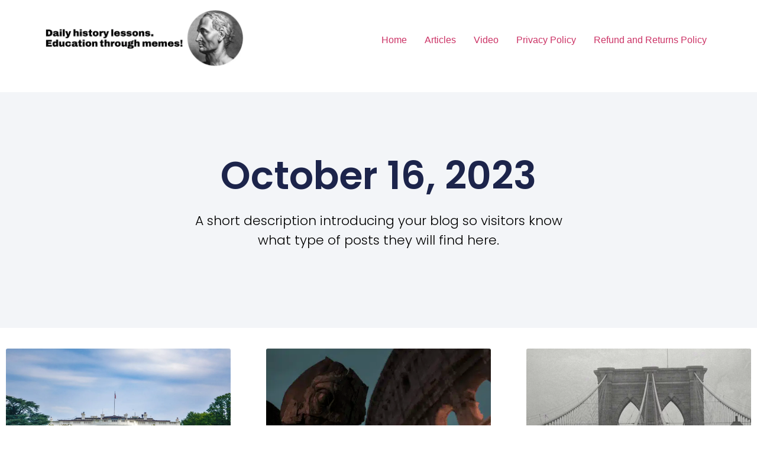

--- FILE ---
content_type: text/css
request_url: https://www.historyinmemes.com/wp-content/uploads/elementor/css/post-92.css?ver=1669313503
body_size: 1634
content:
.elementor-92 .elementor-element.elementor-element-6edfa383 > .elementor-container{min-height:200px;}.elementor-92 .elementor-element.elementor-element-6edfa383{transition:background 0.3s, border 0.3s, border-radius 0.3s, box-shadow 0.3s;margin-top:20px;margin-bottom:0px;padding:0% 0% 0% 0%;}.elementor-92 .elementor-element.elementor-element-6edfa383 > .elementor-background-overlay{transition:background 0.3s, border-radius 0.3s, opacity 0.3s;}.elementor-bc-flex-widget .elementor-92 .elementor-element.elementor-element-4c9b8cab.elementor-column .elementor-widget-wrap{align-items:center;}.elementor-92 .elementor-element.elementor-element-4c9b8cab.elementor-column.elementor-element[data-element_type="column"] > .elementor-widget-wrap.elementor-element-populated{align-content:center;align-items:center;}.elementor-92 .elementor-element.elementor-element-4c9b8cab.elementor-column > .elementor-widget-wrap{justify-content:center;}.elementor-92 .elementor-element.elementor-element-4c9b8cab:not(.elementor-motion-effects-element-type-background) > .elementor-widget-wrap, .elementor-92 .elementor-element.elementor-element-4c9b8cab > .elementor-widget-wrap > .elementor-motion-effects-container > .elementor-motion-effects-layer{background-color:#F3F5F8;background-image:url("http://www.historyinmemes.com/wp-content/uploads/2022/10/Untitled-design-2022-10-13T134515.000.png");background-position:bottom right;background-repeat:no-repeat;background-size:contain;}.elementor-92 .elementor-element.elementor-element-4c9b8cab > .elementor-element-populated{transition:background 0.3s, border 0.3s, border-radius 0.3s, box-shadow 0.3s;padding:8% 25% 8% 25%;}.elementor-92 .elementor-element.elementor-element-4c9b8cab > .elementor-element-populated > .elementor-background-overlay{transition:background 0.3s, border-radius 0.3s, opacity 0.3s;}.elementor-92 .elementor-element.elementor-element-313a219c{text-align:center;}.elementor-92 .elementor-element.elementor-element-69d430c{text-align:center;font-family:var( --e-global-typography-c05b693-font-family ), Sans-serif;font-size:var( --e-global-typography-c05b693-font-size );font-weight:var( --e-global-typography-c05b693-font-weight );text-transform:var( --e-global-typography-c05b693-text-transform );font-style:var( --e-global-typography-c05b693-font-style );text-decoration:var( --e-global-typography-c05b693-text-decoration );line-height:var( --e-global-typography-c05b693-line-height );letter-spacing:var( --e-global-typography-c05b693-letter-spacing );word-spacing:var( --e-global-typography-c05b693-word-spacing );width:650px;max-width:650px;}.elementor-92 .elementor-element.elementor-element-69d430c > .elementor-widget-container{margin:0px 0px 30px 0px;}.elementor-92 .elementor-element.elementor-element-4ba86c12{margin-top:25px;margin-bottom:25px;}.elementor-92 .elementor-element.elementor-element-6b6d0f41 .elementor-posts-container .elementor-post__thumbnail{padding-bottom:calc( 0.8 * 100% );}.elementor-92 .elementor-element.elementor-element-6b6d0f41:after{content:"0.8";}.elementor-92 .elementor-element.elementor-element-6b6d0f41 .elementor-post__meta-data span + span:before{content:"•";}.elementor-92 .elementor-element.elementor-element-6b6d0f41{--grid-column-gap:60px;--grid-row-gap:80px;}.elementor-92 .elementor-element.elementor-element-6b6d0f41 .elementor-post__card{border-width:0px;}.elementor-92 .elementor-element.elementor-element-6b6d0f41 .elementor-post__text{padding:0 0px;margin-top:20px;}.elementor-92 .elementor-element.elementor-element-6b6d0f41 .elementor-post__meta-data{padding:10px 0px;}.elementor-92 .elementor-element.elementor-element-6b6d0f41 .elementor-post__avatar{padding-right:0px;padding-left:0px;}.elementor-92 .elementor-element.elementor-element-6b6d0f41 .elementor-post__title, .elementor-92 .elementor-element.elementor-element-6b6d0f41 .elementor-post__title a{color:var( --e-global-color-primary );font-family:var( --e-global-typography-392b9e0-font-family ), Sans-serif;font-size:var( --e-global-typography-392b9e0-font-size );font-weight:var( --e-global-typography-392b9e0-font-weight );text-transform:var( --e-global-typography-392b9e0-text-transform );font-style:var( --e-global-typography-392b9e0-font-style );text-decoration:var( --e-global-typography-392b9e0-text-decoration );line-height:var( --e-global-typography-392b9e0-line-height );letter-spacing:var( --e-global-typography-392b9e0-letter-spacing );word-spacing:var( --e-global-typography-392b9e0-word-spacing );}.elementor-92 .elementor-element.elementor-element-6b6d0f41 .elementor-post__title{margin-bottom:8px;}.elementor-92 .elementor-element.elementor-element-6b6d0f41 a.elementor-post__read-more{font-family:var( --e-global-typography-92bce3b-font-family ), Sans-serif;font-size:var( --e-global-typography-92bce3b-font-size );font-weight:var( --e-global-typography-92bce3b-font-weight );text-transform:var( --e-global-typography-92bce3b-text-transform );font-style:var( --e-global-typography-92bce3b-font-style );text-decoration:var( --e-global-typography-92bce3b-text-decoration );line-height:var( --e-global-typography-92bce3b-line-height );letter-spacing:var( --e-global-typography-92bce3b-letter-spacing );word-spacing:var( --e-global-typography-92bce3b-word-spacing );}.elementor-92 .elementor-element.elementor-element-1924202 > .elementor-container{max-width:1500px;}.elementor-92 .elementor-element.elementor-element-1924202{margin-top:0px;margin-bottom:0px;padding:0% 0% 0% 0%;}.elementor-bc-flex-widget .elementor-92 .elementor-element.elementor-element-187a1c97.elementor-column .elementor-widget-wrap{align-items:center;}.elementor-92 .elementor-element.elementor-element-187a1c97.elementor-column.elementor-element[data-element_type="column"] > .elementor-widget-wrap.elementor-element-populated{align-content:center;align-items:center;}.elementor-92 .elementor-element.elementor-element-187a1c97.elementor-column > .elementor-widget-wrap{justify-content:center;}.elementor-92 .elementor-element.elementor-element-187a1c97:not(.elementor-motion-effects-element-type-background) > .elementor-widget-wrap, .elementor-92 .elementor-element.elementor-element-187a1c97 > .elementor-widget-wrap > .elementor-motion-effects-container > .elementor-motion-effects-layer{background-color:var( --e-global-color-secondary );background-image:url("http://www.historyinmemes.com/wp-content/uploads/2022/10/1920x540.jpg");background-position:bottom right;background-repeat:no-repeat;background-size:cover;}.elementor-92 .elementor-element.elementor-element-187a1c97 > .elementor-element-populated{transition:background 0.3s, border 0.3s, border-radius 0.3s, box-shadow 0.3s;padding:5% 27% 5% 27%;}.elementor-92 .elementor-element.elementor-element-187a1c97 > .elementor-element-populated > .elementor-background-overlay{transition:background 0.3s, border-radius 0.3s, opacity 0.3s;}.elementor-92 .elementor-element.elementor-element-533cf250{margin-top:25px;margin-bottom:0px;}.elementor-92 .elementor-element.elementor-element-76a0a3a9 .elementor-posts-container .elementor-post__thumbnail{padding-bottom:calc( 0.8 * 100% );}.elementor-92 .elementor-element.elementor-element-76a0a3a9:after{content:"0.8";}.elementor-92 .elementor-element.elementor-element-76a0a3a9 .elementor-post__thumbnail__link{width:100%;}.elementor-92 .elementor-element.elementor-element-76a0a3a9{--grid-column-gap:60px;--grid-row-gap:80px;}.elementor-92 .elementor-element.elementor-element-76a0a3a9.elementor-posts--thumbnail-left .elementor-post__thumbnail__link{margin-right:20px;}.elementor-92 .elementor-element.elementor-element-76a0a3a9.elementor-posts--thumbnail-right .elementor-post__thumbnail__link{margin-left:20px;}.elementor-92 .elementor-element.elementor-element-76a0a3a9.elementor-posts--thumbnail-top .elementor-post__thumbnail__link{margin-bottom:20px;}.elementor-92 .elementor-element.elementor-element-76a0a3a9 .elementor-post__title, .elementor-92 .elementor-element.elementor-element-76a0a3a9 .elementor-post__title a{color:var( --e-global-color-primary );font-family:var( --e-global-typography-392b9e0-font-family ), Sans-serif;font-size:var( --e-global-typography-392b9e0-font-size );font-weight:var( --e-global-typography-392b9e0-font-weight );text-transform:var( --e-global-typography-392b9e0-text-transform );font-style:var( --e-global-typography-392b9e0-font-style );text-decoration:var( --e-global-typography-392b9e0-text-decoration );line-height:var( --e-global-typography-392b9e0-line-height );letter-spacing:var( --e-global-typography-392b9e0-letter-spacing );word-spacing:var( --e-global-typography-392b9e0-word-spacing );}.elementor-92 .elementor-element.elementor-element-76a0a3a9 .elementor-post__title{margin-bottom:10px;}.elementor-92 .elementor-element.elementor-element-76a0a3a9 .elementor-post__excerpt p{color:var( --e-global-color-text );}.elementor-92 .elementor-element.elementor-element-76a0a3a9 .elementor-post__excerpt{margin-bottom:25px;}.elementor-92 .elementor-element.elementor-element-76a0a3a9 a.elementor-post__read-more{font-family:var( --e-global-typography-92bce3b-font-family ), Sans-serif;font-size:var( --e-global-typography-92bce3b-font-size );font-weight:var( --e-global-typography-92bce3b-font-weight );text-transform:var( --e-global-typography-92bce3b-text-transform );font-style:var( --e-global-typography-92bce3b-font-style );text-decoration:var( --e-global-typography-92bce3b-text-decoration );line-height:var( --e-global-typography-92bce3b-line-height );letter-spacing:var( --e-global-typography-92bce3b-letter-spacing );word-spacing:var( --e-global-typography-92bce3b-word-spacing );}.elementor-92 .elementor-element.elementor-element-76a0a3a9 .elementor-post__text{margin-bottom:0px;}.elementor-92 .elementor-element.elementor-element-76a0a3a9 .elementor-button{fill:var( --e-global-color-c696dce );color:var( --e-global-color-c696dce );border-style:solid;border-width:1px 1px 1px 1px;border-color:var( --e-global-color-accent );border-radius:50px 50px 50px 50px;}.elementor-92 .elementor-element.elementor-element-76a0a3a9 .elementor-button:hover, .elementor-92 .elementor-element.elementor-element-76a0a3a9 .elementor-button:focus{color:var( --e-global-color-accent );background-color:var( --e-global-color-86b4fcd );border-color:var( --e-global-color-accent );}.elementor-92 .elementor-element.elementor-element-76a0a3a9 .elementor-button:hover svg, .elementor-92 .elementor-element.elementor-element-76a0a3a9 .elementor-button:focus svg{fill:var( --e-global-color-accent );}@media(max-width:1024px){.elementor-92 .elementor-element.elementor-element-6edfa383 > .elementor-container{min-height:284px;}.elementor-92 .elementor-element.elementor-element-6edfa383{margin-top:50px;margin-bottom:0px;padding:0% 5% 0% 5%;}.elementor-92 .elementor-element.elementor-element-4c9b8cab > .elementor-element-populated{padding:5% 15% 5% 15%;}.elementor-92 .elementor-element.elementor-element-69d430c{font-size:var( --e-global-typography-c05b693-font-size );line-height:var( --e-global-typography-c05b693-line-height );letter-spacing:var( --e-global-typography-c05b693-letter-spacing );word-spacing:var( --e-global-typography-c05b693-word-spacing );}.elementor-92 .elementor-element.elementor-element-4ba86c12{margin-top:100px;margin-bottom:100px;padding:0% 2% 0% 2%;}.elementor-92 .elementor-element.elementor-element-6b6d0f41{--grid-row-gap:71px;}.elementor-92 .elementor-element.elementor-element-6b6d0f41 .elementor-post__title, .elementor-92 .elementor-element.elementor-element-6b6d0f41 .elementor-post__title a{font-size:var( --e-global-typography-392b9e0-font-size );line-height:var( --e-global-typography-392b9e0-line-height );letter-spacing:var( --e-global-typography-392b9e0-letter-spacing );word-spacing:var( --e-global-typography-392b9e0-word-spacing );}.elementor-92 .elementor-element.elementor-element-6b6d0f41 a.elementor-post__read-more{font-size:var( --e-global-typography-92bce3b-font-size );line-height:var( --e-global-typography-92bce3b-line-height );letter-spacing:var( --e-global-typography-92bce3b-letter-spacing );word-spacing:var( --e-global-typography-92bce3b-word-spacing );}.elementor-92 .elementor-element.elementor-element-1924202{margin-top:0px;margin-bottom:0px;}.elementor-92 .elementor-element.elementor-element-187a1c97 > .elementor-element-populated{padding:5% 20% 5% 20%;}.elementor-92 .elementor-element.elementor-element-533cf250{margin-top:100px;margin-bottom:0px;padding:0% 2% 0% 2%;}.elementor-92 .elementor-element.elementor-element-76a0a3a9 .elementor-post__title, .elementor-92 .elementor-element.elementor-element-76a0a3a9 .elementor-post__title a{font-size:var( --e-global-typography-392b9e0-font-size );line-height:var( --e-global-typography-392b9e0-line-height );letter-spacing:var( --e-global-typography-392b9e0-letter-spacing );word-spacing:var( --e-global-typography-392b9e0-word-spacing );}.elementor-92 .elementor-element.elementor-element-76a0a3a9 a.elementor-post__read-more{font-size:var( --e-global-typography-92bce3b-font-size );line-height:var( --e-global-typography-92bce3b-line-height );letter-spacing:var( --e-global-typography-92bce3b-letter-spacing );word-spacing:var( --e-global-typography-92bce3b-word-spacing );}}@media(max-width:767px){.elementor-92 .elementor-element.elementor-element-6edfa383 > .elementor-container{min-height:200px;}.elementor-92 .elementor-element.elementor-element-4c9b8cab > .elementor-element-populated{padding:10% 10% 10% 10%;}.elementor-92 .elementor-element.elementor-element-69d430c{font-size:var( --e-global-typography-c05b693-font-size );line-height:var( --e-global-typography-c05b693-line-height );letter-spacing:var( --e-global-typography-c05b693-letter-spacing );word-spacing:var( --e-global-typography-c05b693-word-spacing );}.elementor-92 .elementor-element.elementor-element-6b6d0f41 .elementor-posts-container .elementor-post__thumbnail{padding-bottom:calc( 0.5 * 100% );}.elementor-92 .elementor-element.elementor-element-6b6d0f41:after{content:"0.5";}.elementor-92 .elementor-element.elementor-element-6b6d0f41{--grid-column-gap:30px;--grid-row-gap:30px;}.elementor-92 .elementor-element.elementor-element-6b6d0f41 .elementor-post__title, .elementor-92 .elementor-element.elementor-element-6b6d0f41 .elementor-post__title a{font-size:var( --e-global-typography-392b9e0-font-size );line-height:var( --e-global-typography-392b9e0-line-height );letter-spacing:var( --e-global-typography-392b9e0-letter-spacing );word-spacing:var( --e-global-typography-392b9e0-word-spacing );}.elementor-92 .elementor-element.elementor-element-6b6d0f41 .elementor-post__title{margin-bottom:9px;}.elementor-92 .elementor-element.elementor-element-6b6d0f41 a.elementor-post__read-more{font-size:var( --e-global-typography-92bce3b-font-size );line-height:var( --e-global-typography-92bce3b-line-height );letter-spacing:var( --e-global-typography-92bce3b-letter-spacing );word-spacing:var( --e-global-typography-92bce3b-word-spacing );}.elementor-92 .elementor-element.elementor-element-1924202{margin-top:5px;margin-bottom:5px;padding:0% 5% 0% 5%;}.elementor-92 .elementor-element.elementor-element-187a1c97 > .elementor-element-populated{padding:10% 5% 10% 5%;}.elementor-92 .elementor-element.elementor-element-533cf250{margin-top:5px;margin-bottom:5px;}.elementor-92 .elementor-element.elementor-element-76a0a3a9 .elementor-post__thumbnail__link{width:100%;}.elementor-92 .elementor-element.elementor-element-76a0a3a9 .elementor-post__title, .elementor-92 .elementor-element.elementor-element-76a0a3a9 .elementor-post__title a{font-size:var( --e-global-typography-392b9e0-font-size );line-height:var( --e-global-typography-392b9e0-line-height );letter-spacing:var( --e-global-typography-392b9e0-letter-spacing );word-spacing:var( --e-global-typography-392b9e0-word-spacing );}.elementor-92 .elementor-element.elementor-element-76a0a3a9 a.elementor-post__read-more{font-size:var( --e-global-typography-92bce3b-font-size );line-height:var( --e-global-typography-92bce3b-line-height );letter-spacing:var( --e-global-typography-92bce3b-letter-spacing );word-spacing:var( --e-global-typography-92bce3b-word-spacing );}}